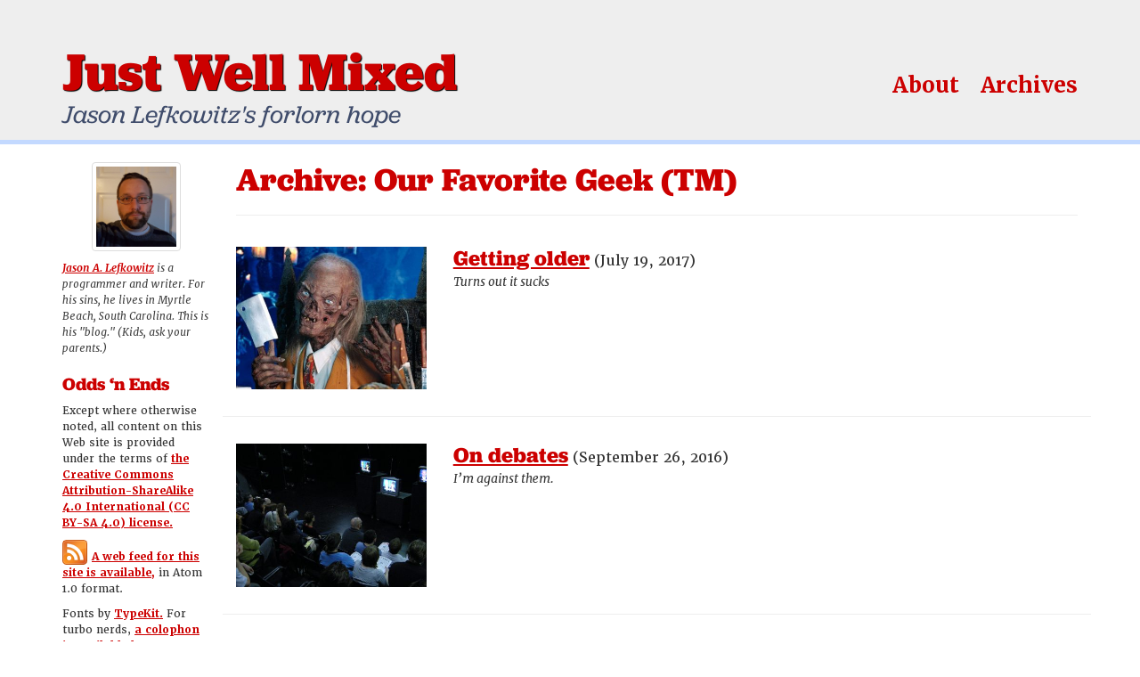

--- FILE ---
content_type: text/html; charset=UTF-8
request_url: https://jasonlefkowitz.net/category/our-favorite-geek-tm/
body_size: 8768
content:
<!DOCTYPE html>

    <html lang="en-us">

    <head>

        <meta charset="utf-8">
        <meta http-equiv="X-UA-Compatible" content="IE=edge">
        <meta name="viewport" content="width=device-width, initial-scale=1">

        <link rel="apple-touch-icon" sizes="180x180" href="https://jasonlefkowitz.net/wp-content/themes/jwm2015/images/apple-touch-icon.png?v=2">
        <link rel="icon" type="image/png" href="https://jasonlefkowitz.net/wp-content/themes/jwm2015/images/favicon-32x32.png?v=2" sizes="32x32">
        <link rel="icon" type="image/png" href="https://jasonlefkowitz.net/wp-content/themes/jwm2015/images/favicon-194x194.png?v=2" sizes="194x194">
        <link rel="icon" type="image/png" href="https://jasonlefkowitz.net/wp-content/themes/jwm2015/images/android-chrome-192x192.png?v=2" sizes="192x192">
        <link rel="icon" type="image/png" href="https://jasonlefkowitz.net/wp-content/themes/jwm2015/images/favicon-16x16.png?v=2" sizes="16x16">
        <link rel="manifest" href="https://jasonlefkowitz.net/wp-content/themes/jwm2015/images/manifest.json?v=2">
        <link rel="mask-icon" href="https://jasonlefkowitz.net/wp-content/themes/jwm2015/images/safari-pinned-tab.svg?v=2" color="#5bbad5">
        <link rel="shortcut icon" href="https://jasonlefkowitz.net/wp-content/themes/jwm2015/images/favicon.ico?v=2">
        <meta name="msapplication-config" content="https://jasonlefkowitz.net/wp-content/themes/jwm2015/images/browserconfig.xml?v=2">
        <meta name="theme-color" content="#ffffff">

        <meta name='robots' content='index, follow, max-image-preview:large, max-snippet:-1, max-video-preview:-1' />

	<!-- This site is optimized with the Yoast SEO plugin v26.8 - https://yoast.com/product/yoast-seo-wordpress/ -->
	<title>Our Favorite Geek (TM) Archives - Just Well Mixed</title>
	<link rel="canonical" href="https://jasonlefkowitz.net/category/our-favorite-geek-tm/" />
	<link rel="next" href="https://jasonlefkowitz.net/category/our-favorite-geek-tm/page/2/" />
	<meta property="og:locale" content="en_US" />
	<meta property="og:type" content="article" />
	<meta property="og:title" content="Our Favorite Geek (TM) Archives - Just Well Mixed" />
	<meta property="og:url" content="https://jasonlefkowitz.net/category/our-favorite-geek-tm/" />
	<meta property="og:site_name" content="Just Well Mixed" />
	<meta property="og:image" content="https://jasonlefkowitz.net/wp-content/uploads/2021/06/me-2016.jpg" />
	<meta property="og:image:width" content="1152" />
	<meta property="og:image:height" content="1152" />
	<meta property="og:image:type" content="image/jpeg" />
	<meta name="twitter:card" content="summary_large_image" />
	<meta name="twitter:site" content="@jalefkowit" />
	<script type="application/ld+json" class="yoast-schema-graph">{"@context":"https://schema.org","@graph":[{"@type":"CollectionPage","@id":"https://jasonlefkowitz.net/category/our-favorite-geek-tm/","url":"https://jasonlefkowitz.net/category/our-favorite-geek-tm/","name":"Our Favorite Geek (TM) Archives - Just Well Mixed","isPartOf":{"@id":"https://jasonlefkowitz.net/#website"},"primaryImageOfPage":{"@id":"https://jasonlefkowitz.net/category/our-favorite-geek-tm/#primaryimage"},"image":{"@id":"https://jasonlefkowitz.net/category/our-favorite-geek-tm/#primaryimage"},"thumbnailUrl":"https://jasonlefkowitz.net/wp-content/uploads/2017/07/CryptKeeper-1200x675.jpg","breadcrumb":{"@id":"https://jasonlefkowitz.net/category/our-favorite-geek-tm/#breadcrumb"},"inLanguage":"en-US"},{"@type":"ImageObject","inLanguage":"en-US","@id":"https://jasonlefkowitz.net/category/our-favorite-geek-tm/#primaryimage","url":"https://jasonlefkowitz.net/wp-content/uploads/2017/07/CryptKeeper-1200x675.jpg","contentUrl":"https://jasonlefkowitz.net/wp-content/uploads/2017/07/CryptKeeper-1200x675.jpg","width":1200,"height":675,"caption":"The Cryptkeeper"},{"@type":"BreadcrumbList","@id":"https://jasonlefkowitz.net/category/our-favorite-geek-tm/#breadcrumb","itemListElement":[{"@type":"ListItem","position":1,"name":"Home","item":"https://jasonlefkowitz.net/"},{"@type":"ListItem","position":2,"name":"Our Favorite Geek (TM)"}]},{"@type":"WebSite","@id":"https://jasonlefkowitz.net/#website","url":"https://jasonlefkowitz.net/","name":"Just Well Mixed","description":"Jason Lefkowitz&#039;s forlorn hope","publisher":{"@id":"https://jasonlefkowitz.net/#/schema/person/04e5e5c6c4dcf6b03f1a44bee1c6be53"},"potentialAction":[{"@type":"SearchAction","target":{"@type":"EntryPoint","urlTemplate":"https://jasonlefkowitz.net/?s={search_term_string}"},"query-input":{"@type":"PropertyValueSpecification","valueRequired":true,"valueName":"search_term_string"}}],"inLanguage":"en-US"},{"@type":["Person","Organization"],"@id":"https://jasonlefkowitz.net/#/schema/person/04e5e5c6c4dcf6b03f1a44bee1c6be53","name":"Jason Lefkowitz","image":{"@type":"ImageObject","inLanguage":"en-US","@id":"https://jasonlefkowitz.net/#/schema/person/image/","url":"https://jasonlefkowitz.net/wp-content/uploads/2021/06/me-2016.jpg","contentUrl":"https://jasonlefkowitz.net/wp-content/uploads/2021/06/me-2016.jpg","width":1152,"height":1152,"caption":"Jason Lefkowitz"},"logo":{"@id":"https://jasonlefkowitz.net/#/schema/person/image/"}}]}</script>
	<!-- / Yoast SEO plugin. -->


<link rel='dns-prefetch' href='//use.typekit.net' />
<link rel="alternate" type="application/rss+xml" title="Just Well Mixed &raquo; Our Favorite Geek (TM) Category Feed" href="https://jasonlefkowitz.net/category/our-favorite-geek-tm/feed/" />
<style id='wp-img-auto-sizes-contain-inline-css' type='text/css'>
img:is([sizes=auto i],[sizes^="auto," i]){contain-intrinsic-size:3000px 1500px}
/*# sourceURL=wp-img-auto-sizes-contain-inline-css */
</style>
<style id='wp-emoji-styles-inline-css' type='text/css'>

	img.wp-smiley, img.emoji {
		display: inline !important;
		border: none !important;
		box-shadow: none !important;
		height: 1em !important;
		width: 1em !important;
		margin: 0 0.07em !important;
		vertical-align: -0.1em !important;
		background: none !important;
		padding: 0 !important;
	}
/*# sourceURL=wp-emoji-styles-inline-css */
</style>
<link rel='stylesheet' id='wp-block-library-css' href='https://jasonlefkowitz.net/wp-includes/css/dist/block-library/style.min.css?ver=6.9' type='text/css' media='all' />
<style id='global-styles-inline-css' type='text/css'>
:root{--wp--preset--aspect-ratio--square: 1;--wp--preset--aspect-ratio--4-3: 4/3;--wp--preset--aspect-ratio--3-4: 3/4;--wp--preset--aspect-ratio--3-2: 3/2;--wp--preset--aspect-ratio--2-3: 2/3;--wp--preset--aspect-ratio--16-9: 16/9;--wp--preset--aspect-ratio--9-16: 9/16;--wp--preset--color--black: #000000;--wp--preset--color--cyan-bluish-gray: #abb8c3;--wp--preset--color--white: #ffffff;--wp--preset--color--pale-pink: #f78da7;--wp--preset--color--vivid-red: #cf2e2e;--wp--preset--color--luminous-vivid-orange: #ff6900;--wp--preset--color--luminous-vivid-amber: #fcb900;--wp--preset--color--light-green-cyan: #7bdcb5;--wp--preset--color--vivid-green-cyan: #00d084;--wp--preset--color--pale-cyan-blue: #8ed1fc;--wp--preset--color--vivid-cyan-blue: #0693e3;--wp--preset--color--vivid-purple: #9b51e0;--wp--preset--gradient--vivid-cyan-blue-to-vivid-purple: linear-gradient(135deg,rgb(6,147,227) 0%,rgb(155,81,224) 100%);--wp--preset--gradient--light-green-cyan-to-vivid-green-cyan: linear-gradient(135deg,rgb(122,220,180) 0%,rgb(0,208,130) 100%);--wp--preset--gradient--luminous-vivid-amber-to-luminous-vivid-orange: linear-gradient(135deg,rgb(252,185,0) 0%,rgb(255,105,0) 100%);--wp--preset--gradient--luminous-vivid-orange-to-vivid-red: linear-gradient(135deg,rgb(255,105,0) 0%,rgb(207,46,46) 100%);--wp--preset--gradient--very-light-gray-to-cyan-bluish-gray: linear-gradient(135deg,rgb(238,238,238) 0%,rgb(169,184,195) 100%);--wp--preset--gradient--cool-to-warm-spectrum: linear-gradient(135deg,rgb(74,234,220) 0%,rgb(151,120,209) 20%,rgb(207,42,186) 40%,rgb(238,44,130) 60%,rgb(251,105,98) 80%,rgb(254,248,76) 100%);--wp--preset--gradient--blush-light-purple: linear-gradient(135deg,rgb(255,206,236) 0%,rgb(152,150,240) 100%);--wp--preset--gradient--blush-bordeaux: linear-gradient(135deg,rgb(254,205,165) 0%,rgb(254,45,45) 50%,rgb(107,0,62) 100%);--wp--preset--gradient--luminous-dusk: linear-gradient(135deg,rgb(255,203,112) 0%,rgb(199,81,192) 50%,rgb(65,88,208) 100%);--wp--preset--gradient--pale-ocean: linear-gradient(135deg,rgb(255,245,203) 0%,rgb(182,227,212) 50%,rgb(51,167,181) 100%);--wp--preset--gradient--electric-grass: linear-gradient(135deg,rgb(202,248,128) 0%,rgb(113,206,126) 100%);--wp--preset--gradient--midnight: linear-gradient(135deg,rgb(2,3,129) 0%,rgb(40,116,252) 100%);--wp--preset--font-size--small: 13px;--wp--preset--font-size--medium: 20px;--wp--preset--font-size--large: 36px;--wp--preset--font-size--x-large: 42px;--wp--preset--spacing--20: 0.44rem;--wp--preset--spacing--30: 0.67rem;--wp--preset--spacing--40: 1rem;--wp--preset--spacing--50: 1.5rem;--wp--preset--spacing--60: 2.25rem;--wp--preset--spacing--70: 3.38rem;--wp--preset--spacing--80: 5.06rem;--wp--preset--shadow--natural: 6px 6px 9px rgba(0, 0, 0, 0.2);--wp--preset--shadow--deep: 12px 12px 50px rgba(0, 0, 0, 0.4);--wp--preset--shadow--sharp: 6px 6px 0px rgba(0, 0, 0, 0.2);--wp--preset--shadow--outlined: 6px 6px 0px -3px rgb(255, 255, 255), 6px 6px rgb(0, 0, 0);--wp--preset--shadow--crisp: 6px 6px 0px rgb(0, 0, 0);}:where(.is-layout-flex){gap: 0.5em;}:where(.is-layout-grid){gap: 0.5em;}body .is-layout-flex{display: flex;}.is-layout-flex{flex-wrap: wrap;align-items: center;}.is-layout-flex > :is(*, div){margin: 0;}body .is-layout-grid{display: grid;}.is-layout-grid > :is(*, div){margin: 0;}:where(.wp-block-columns.is-layout-flex){gap: 2em;}:where(.wp-block-columns.is-layout-grid){gap: 2em;}:where(.wp-block-post-template.is-layout-flex){gap: 1.25em;}:where(.wp-block-post-template.is-layout-grid){gap: 1.25em;}.has-black-color{color: var(--wp--preset--color--black) !important;}.has-cyan-bluish-gray-color{color: var(--wp--preset--color--cyan-bluish-gray) !important;}.has-white-color{color: var(--wp--preset--color--white) !important;}.has-pale-pink-color{color: var(--wp--preset--color--pale-pink) !important;}.has-vivid-red-color{color: var(--wp--preset--color--vivid-red) !important;}.has-luminous-vivid-orange-color{color: var(--wp--preset--color--luminous-vivid-orange) !important;}.has-luminous-vivid-amber-color{color: var(--wp--preset--color--luminous-vivid-amber) !important;}.has-light-green-cyan-color{color: var(--wp--preset--color--light-green-cyan) !important;}.has-vivid-green-cyan-color{color: var(--wp--preset--color--vivid-green-cyan) !important;}.has-pale-cyan-blue-color{color: var(--wp--preset--color--pale-cyan-blue) !important;}.has-vivid-cyan-blue-color{color: var(--wp--preset--color--vivid-cyan-blue) !important;}.has-vivid-purple-color{color: var(--wp--preset--color--vivid-purple) !important;}.has-black-background-color{background-color: var(--wp--preset--color--black) !important;}.has-cyan-bluish-gray-background-color{background-color: var(--wp--preset--color--cyan-bluish-gray) !important;}.has-white-background-color{background-color: var(--wp--preset--color--white) !important;}.has-pale-pink-background-color{background-color: var(--wp--preset--color--pale-pink) !important;}.has-vivid-red-background-color{background-color: var(--wp--preset--color--vivid-red) !important;}.has-luminous-vivid-orange-background-color{background-color: var(--wp--preset--color--luminous-vivid-orange) !important;}.has-luminous-vivid-amber-background-color{background-color: var(--wp--preset--color--luminous-vivid-amber) !important;}.has-light-green-cyan-background-color{background-color: var(--wp--preset--color--light-green-cyan) !important;}.has-vivid-green-cyan-background-color{background-color: var(--wp--preset--color--vivid-green-cyan) !important;}.has-pale-cyan-blue-background-color{background-color: var(--wp--preset--color--pale-cyan-blue) !important;}.has-vivid-cyan-blue-background-color{background-color: var(--wp--preset--color--vivid-cyan-blue) !important;}.has-vivid-purple-background-color{background-color: var(--wp--preset--color--vivid-purple) !important;}.has-black-border-color{border-color: var(--wp--preset--color--black) !important;}.has-cyan-bluish-gray-border-color{border-color: var(--wp--preset--color--cyan-bluish-gray) !important;}.has-white-border-color{border-color: var(--wp--preset--color--white) !important;}.has-pale-pink-border-color{border-color: var(--wp--preset--color--pale-pink) !important;}.has-vivid-red-border-color{border-color: var(--wp--preset--color--vivid-red) !important;}.has-luminous-vivid-orange-border-color{border-color: var(--wp--preset--color--luminous-vivid-orange) !important;}.has-luminous-vivid-amber-border-color{border-color: var(--wp--preset--color--luminous-vivid-amber) !important;}.has-light-green-cyan-border-color{border-color: var(--wp--preset--color--light-green-cyan) !important;}.has-vivid-green-cyan-border-color{border-color: var(--wp--preset--color--vivid-green-cyan) !important;}.has-pale-cyan-blue-border-color{border-color: var(--wp--preset--color--pale-cyan-blue) !important;}.has-vivid-cyan-blue-border-color{border-color: var(--wp--preset--color--vivid-cyan-blue) !important;}.has-vivid-purple-border-color{border-color: var(--wp--preset--color--vivid-purple) !important;}.has-vivid-cyan-blue-to-vivid-purple-gradient-background{background: var(--wp--preset--gradient--vivid-cyan-blue-to-vivid-purple) !important;}.has-light-green-cyan-to-vivid-green-cyan-gradient-background{background: var(--wp--preset--gradient--light-green-cyan-to-vivid-green-cyan) !important;}.has-luminous-vivid-amber-to-luminous-vivid-orange-gradient-background{background: var(--wp--preset--gradient--luminous-vivid-amber-to-luminous-vivid-orange) !important;}.has-luminous-vivid-orange-to-vivid-red-gradient-background{background: var(--wp--preset--gradient--luminous-vivid-orange-to-vivid-red) !important;}.has-very-light-gray-to-cyan-bluish-gray-gradient-background{background: var(--wp--preset--gradient--very-light-gray-to-cyan-bluish-gray) !important;}.has-cool-to-warm-spectrum-gradient-background{background: var(--wp--preset--gradient--cool-to-warm-spectrum) !important;}.has-blush-light-purple-gradient-background{background: var(--wp--preset--gradient--blush-light-purple) !important;}.has-blush-bordeaux-gradient-background{background: var(--wp--preset--gradient--blush-bordeaux) !important;}.has-luminous-dusk-gradient-background{background: var(--wp--preset--gradient--luminous-dusk) !important;}.has-pale-ocean-gradient-background{background: var(--wp--preset--gradient--pale-ocean) !important;}.has-electric-grass-gradient-background{background: var(--wp--preset--gradient--electric-grass) !important;}.has-midnight-gradient-background{background: var(--wp--preset--gradient--midnight) !important;}.has-small-font-size{font-size: var(--wp--preset--font-size--small) !important;}.has-medium-font-size{font-size: var(--wp--preset--font-size--medium) !important;}.has-large-font-size{font-size: var(--wp--preset--font-size--large) !important;}.has-x-large-font-size{font-size: var(--wp--preset--font-size--x-large) !important;}
/*# sourceURL=global-styles-inline-css */
</style>

<style id='classic-theme-styles-inline-css' type='text/css'>
/*! This file is auto-generated */
.wp-block-button__link{color:#fff;background-color:#32373c;border-radius:9999px;box-shadow:none;text-decoration:none;padding:calc(.667em + 2px) calc(1.333em + 2px);font-size:1.125em}.wp-block-file__button{background:#32373c;color:#fff;text-decoration:none}
/*# sourceURL=/wp-includes/css/classic-themes.min.css */
</style>
<link rel='stylesheet' id='bootstrap-css' href='https://jasonlefkowitz.net/wp-content/themes/jwm2015/vendor/twbs/bootstrap/dist/css/bootstrap.min.css?ver=6.9' type='text/css' media='all' />
<link rel='stylesheet' id='bootstrap-map-css' href='https://jasonlefkowitz.net/wp-content/themes/jwm2015/vendor/twbs/bootstrap/dist/css/bootstrap.css.map?ver=6.9' type='text/css' media='all' />
<link rel='stylesheet' id='jwm2-css' href='https://jasonlefkowitz.net/wp-content/themes/jwm2015/style.css?ver=6.9' type='text/css' media='all' />
<script type="text/javascript" src="https://jasonlefkowitz.net/wp-includes/js/jquery/jquery.min.js?ver=3.7.1" id="jquery-core-js"></script>
<script type="text/javascript" src="https://jasonlefkowitz.net/wp-includes/js/jquery/jquery-migrate.min.js?ver=3.4.1" id="jquery-migrate-js"></script>
<script type="text/javascript" src="https://jasonlefkowitz.net/wp-content/themes/jwm2015/vendor/twbs/bootstrap/dist/js/bootstrap.min.js?ver=6.9" id="bootstrap-js"></script>
<script type="text/javascript" src="https://jasonlefkowitz.net/wp-content/themes/jwm2015/vendor/kraksoft/fitvids/jquery.fitvids.js?ver=6.9" id="fitvids-js"></script>
<script type="text/javascript" src="//use.typekit.net/snm1icf.js?ver=6.9" id="typekit-js"></script>
<script type="text/javascript" src="https://jasonlefkowitz.net/wp-content/themes/jwm2015/js/scripts.js?ver=6.9" id="jwm2-js"></script>
<link rel="https://api.w.org/" href="https://jasonlefkowitz.net/wp-json/" /><link rel="alternate" title="JSON" type="application/json" href="https://jasonlefkowitz.net/wp-json/wp/v2/categories/3" /><link rel="EditURI" type="application/rsd+xml" title="RSD" href="https://jasonlefkowitz.net/xmlrpc.php?rsd" />
<meta name="generator" content="WordPress 6.9" />
		<style type="text/css" id="wp-custom-css">
			nav.jwm-feature-nav {
	max-width: 100%;
}		</style>
		
    </head>

    <body class="archive category category-our-favorite-geek-tm category-3 wp-theme-jwm2015">

        <header data-spy="affix" data-offset-top="60">

            <div class="container">

                <div class="row">

                    <div class="col-md-6 col-sm-12 col-xs-12">

                        <h1>
                            <a href="https://jasonlefkowitz.net">Just Well Mixed</a>
                        </h1>

                        <p>Jason Lefkowitz&#039;s forlorn hope</p>

                    </div>

                    <div class="col-md-6 col-sm-12 col-xs-12">

	                    <nav class="top-nav-container">

                        <ul id="menu-menu-1" class="top-nav"><li id="menu-item-3514" class="menu-item menu-item-type-post_type menu-item-object-page menu-item-home menu-item-3514"><a href="https://jasonlefkowitz.net/">About</a></li>
<li id="menu-item-3515" class="menu-item menu-item-type-post_type menu-item-object-page menu-item-3515"><a href="https://jasonlefkowitz.net/archives/">Archives</a></li>
</ul>
	                    </nav>

                    </div>

                </div>

            </div>

        </header>

<div class="main-content container">

	<div class="row">

		<div class="col-md-2 hidden-sm hidden-xs sidebar sidebar-subpage">

	<div class="widget">
		<div class="post-bio">

			<a href="https://jasonlefkowitz.net/">
				<img class="jason-post-thumb img-thumbnail" src="https://jasonlefkowitz.net/wp-content/themes/jwm2015/images/jason-lefkowitz-500px.jpg" alt="Jason Lefkowitz" width="100" height="100">
			</a>

			<p><b><a href="/about/">Jason A. Lefkowitz</a></b> is a programmer and writer. For his sins, he lives in Myrtle Beach, South Carolina. This is his "blog." (Kids, ask your parents.)</p>


		</div>
</div><div class="widget_text widget"><h3 class="widget-title">Odds &#8216;n Ends</h3><div class="textwidget custom-html-widget"><p>Except where otherwise noted, all content on this Web site is provided under the terms of <a href="http://creativecommons.org/licenses/by-sa/4.0/">the Creative Commons Attribution-ShareAlike 4.0 International (CC BY-SA 4.0) license.</a></p>

<p><a href="/feed/atom"><img alt="Web feed" src="/wp-content/uploads/2015/10/feed-icon-28x28.png" style="vertical-align: bottom; margin-right: 5px;">A web feed for this site is available,</a> in Atom 1.0 format.</p>

<p>Fonts by <a href="http://typekit.com">TypeKit.</a> For turbo nerds, <a href="http://typekit.com/colophons/snm1icf">a colophon is available here.</a></p></div></div>
</div>
		<div class="col-md-10">

			<h1 class="post-title">Archive: Our Favorite Geek (TM)</h1>
			<hr>

			
				
					<div class="row previously-item">

	<div class="col-md-3 col-sm-6 col-xs-6">
		<a href="https://jasonlefkowitz.net/2017/07/getting-older/">
			<img width="400" height="300" src="https://jasonlefkowitz.net/wp-content/uploads/2017/07/CryptKeeper-1200x675-400x300.jpg" class="img-responsive wp-post-image" alt="The Cryptkeeper" decoding="async" fetchpriority="high" />		</a>
	</div>

	<div class="col-md-9 col-sm-6 col-xs-6">
		<p class="previously-title"><a href="https://jasonlefkowitz.net/2017/07/getting-older/">Getting older</a> (July 19, 2017)</p>
		<div class="previously-excerpt">
			<p>Turns out it sucks</p>
		</div>
	</div>

</div>
				
					<div class="row previously-item">

	<div class="col-md-3 col-sm-6 col-xs-6">
		<a href="https://jasonlefkowitz.net/2016/09/on-debates/">
			<img width="400" height="300" src="https://jasonlefkowitz.net/wp-content/uploads/2016/09/Vice-presidential_debate-watching_party_at_On_the_Boards_02-e1474903408109-400x300.jpg" class="img-responsive wp-post-image" alt="Party to watch the 2008 vice-presidential candidates&#039; debate at On the Boards, Seattle, Washington." decoding="async" />		</a>
	</div>

	<div class="col-md-9 col-sm-6 col-xs-6">
		<p class="previously-title"><a href="https://jasonlefkowitz.net/2016/09/on-debates/">On debates</a> (September 26, 2016)</p>
		<div class="previously-excerpt">
			<p>I&#8217;m against them.</p>
		</div>
	</div>

</div>
				
					<div class="row previously-item">

	<div class="col-md-3 col-sm-6 col-xs-6">
		<a href="https://jasonlefkowitz.net/2016/09/the-glass-wall/">
			<img width="400" height="300" src="https://jasonlefkowitz.net/wp-content/uploads/2016/09/glass-wall-400x300.jpeg" class="img-responsive wp-post-image" alt="A glass wall" decoding="async" />		</a>
	</div>

	<div class="col-md-9 col-sm-6 col-xs-6">
		<p class="previously-title"><a href="https://jasonlefkowitz.net/2016/09/the-glass-wall/">The glass wall</a> (September 19, 2016)</p>
		<div class="previously-excerpt">
			<p>There are people who make connections effortlessly; who attract others without even trying, like flies to honey. But I&#8217;m not one of them</p>
		</div>
	</div>

</div>
				
					<div class="row previously-item">

	<div class="col-md-3 col-sm-6 col-xs-6">
		<a href="https://jasonlefkowitz.net/2016/09/why-do-i-do-this/">
			<img width="400" height="300" src="https://jasonlefkowitz.net/wp-content/uploads/2016/09/message-in-a-bottle-400x300.jpg" class="img-responsive wp-post-image" alt="Message in a bottle" decoding="async" loading="lazy" />		</a>
	</div>

	<div class="col-md-9 col-sm-6 col-xs-6">
		<p class="previously-title"><a href="https://jasonlefkowitz.net/2016/09/why-do-i-do-this/">Why do I do this?</a> (September 9, 2016)</p>
		<div class="previously-excerpt">
			<p>In the hope that if I write something meaningful, it will find its way to whomever needs it. Like a message in a bottle</p>
		</div>
	</div>

</div>
				
					<div class="row previously-item">

	<div class="col-md-3 col-sm-6 col-xs-6">
		<a href="https://jasonlefkowitz.net/2016/09/autumn/">
			<img width="400" height="300" src="https://jasonlefkowitz.net/wp-content/uploads/2016/09/Hapgood_Pond_-_Flickr_-_USDAgov-400x300.jpg" class="img-responsive wp-post-image" alt="Hapgood Pond" decoding="async" loading="lazy" />		</a>
	</div>

	<div class="col-md-9 col-sm-6 col-xs-6">
		<p class="previously-title"><a href="https://jasonlefkowitz.net/2016/09/autumn/">Autumn</a> (September 1, 2016)</p>
		<div class="previously-excerpt">
			<p>A time to prepare for a long march</p>
		</div>
	</div>

</div>
				
					<div class="row previously-item">

	<div class="col-md-3 col-sm-6 col-xs-6">
		<a href="https://jasonlefkowitz.net/2015/10/what-it-is-like-to-live-with-clinical-depression/">
			<img width="400" height="300" src="https://jasonlefkowitz.net/wp-content/uploads/2015/10/Storm_clouds-400x300.jpg" class="img-responsive wp-post-image" alt="Storm clouds" decoding="async" loading="lazy" />		</a>
	</div>

	<div class="col-md-9 col-sm-6 col-xs-6">
		<p class="previously-title"><a href="https://jasonlefkowitz.net/2015/10/what-it-is-like-to-live-with-clinical-depression/">What it is like to live with clinical depression</a> (October 21, 2015)</p>
		<div class="previously-excerpt">
			<p>Depression is a battle you know you can&#8217;t win, an enemy you know you can&#8217;t defeat. It&#8217;s a war that never ends. But you can arm yourself and train so you&#8217;re ready whenever it strikes</p>
		</div>
	</div>

</div>
				
					<div class="row previously-item">

	<div class="col-md-3 col-sm-6 col-xs-6">
		<a href="https://jasonlefkowitz.net/2013/05/the-act-of-generosity-that-changed-the-world/">
			<img src="https://jasonlefkowitz.net/wp-content/themes/jwm2015/images/jason-lefkowitz-400px.jpg" alt="Just Well Mixed" class="img-responsive">		</a>
	</div>

	<div class="col-md-9 col-sm-6 col-xs-6">
		<p class="previously-title"><a href="https://jasonlefkowitz.net/2013/05/the-act-of-generosity-that-changed-the-world/">The act of generosity that changed the world</a> (May 2, 2013)</p>
		<div class="previously-excerpt">
			<p>The generosity of Tim Berners-Lee, Robert Cailliau, and CERN changed the direction of history &#8212; and of my life </p>
		</div>
	</div>

</div>
				
					<div class="row previously-item">

	<div class="col-md-3 col-sm-6 col-xs-6">
		<a href="https://jasonlefkowitz.net/2011/05/mothers-day/">
			<img src="https://jasonlefkowitz.net/wp-content/themes/jwm2015/images/jason-lefkowitz-400px.jpg" alt="Just Well Mixed" class="img-responsive">		</a>
	</div>

	<div class="col-md-9 col-sm-6 col-xs-6">
		<p class="previously-title"><a href="https://jasonlefkowitz.net/2011/05/mothers-day/">Mother&#8217;s Day</a> (May 8, 2011)</p>
		<div class="previously-excerpt">
			<p>I miss you, Mom</p>
		</div>
	</div>

</div>
				
					<div class="row previously-item">

	<div class="col-md-3 col-sm-6 col-xs-6">
		<a href="https://jasonlefkowitz.net/2011/02/when-the-revolution-comes/">
			<img width="400" height="300" src="https://jasonlefkowitz.net/wp-content/uploads/2011/02/revolution-in-egypt-400x300.jpg" class="img-responsive wp-post-image" alt="Revolution In Egypt" decoding="async" loading="lazy" />		</a>
	</div>

	<div class="col-md-9 col-sm-6 col-xs-6">
		<p class="previously-title"><a href="https://jasonlefkowitz.net/2011/02/when-the-revolution-comes/">When The Revolution Comes</a> (February 4, 2011)</p>
		<div class="previously-excerpt">
			<p>&#8230; you&#8217;re never ready.  But that doesn&#8217;t stop it from coming</p>
		</div>
	</div>

</div>
				
					<div class="row previously-item">

	<div class="col-md-3 col-sm-6 col-xs-6">
		<a href="https://jasonlefkowitz.net/2010/04/introducing_rogue_repairman_prod/">
			<img src="https://jasonlefkowitz.net/wp-content/themes/jwm2015/images/jason-lefkowitz-400px.jpg" alt="Just Well Mixed" class="img-responsive">		</a>
	</div>

	<div class="col-md-9 col-sm-6 col-xs-6">
		<p class="previously-title"><a href="https://jasonlefkowitz.net/2010/04/introducing_rogue_repairman_prod/">Introducing Rogue Repairman Productions</a> (April 2, 2010)</p>
		<div class="previously-excerpt">
			<p>My new business!</p>
		</div>
	</div>

</div>
				
					<div class="row previously-item">

	<div class="col-md-3 col-sm-6 col-xs-6">
		<a href="https://jasonlefkowitz.net/2010/02/move_out/">
			<img src="https://jasonlefkowitz.net/wp-content/themes/jwm2015/images/jason-lefkowitz-400px.jpg" alt="Just Well Mixed" class="img-responsive">		</a>
	</div>

	<div class="col-md-9 col-sm-6 col-xs-6">
		<p class="previously-title"><a href="https://jasonlefkowitz.net/2010/02/move_out/">Move Out!</a> (February 1, 2010)</p>
		<div class="previously-excerpt">
			<p>One thing ends, the next begins</p>
		</div>
	</div>

</div>
				
					<div class="row previously-item">

	<div class="col-md-3 col-sm-6 col-xs-6">
		<a href="https://jasonlefkowitz.net/2008/11/one_way_to_tell/">
			<img src="https://jasonlefkowitz.net/wp-content/themes/jwm2015/images/jason-lefkowitz-400px.jpg" alt="Just Well Mixed" class="img-responsive">		</a>
	</div>

	<div class="col-md-9 col-sm-6 col-xs-6">
		<p class="previously-title"><a href="https://jasonlefkowitz.net/2008/11/one_way_to_tell/">One Way To Tell If You Are Cheap</a> (November 10, 2008)</p>
		<div class="previously-excerpt">
			<p>Not that I needed one, but here it is</p>
		</div>
	</div>

</div>
				
					<div class="row previously-item">

	<div class="col-md-3 col-sm-6 col-xs-6">
		<a href="https://jasonlefkowitz.net/2008/07/marking_time_de/">
			<img src="https://jasonlefkowitz.net/wp-content/themes/jwm2015/images/jason-lefkowitz-400px.jpg" alt="Just Well Mixed" class="img-responsive">		</a>
	</div>

	<div class="col-md-9 col-sm-6 col-xs-6">
		<p class="previously-title"><a href="https://jasonlefkowitz.net/2008/07/marking_time_de/">Marking Time Dept.</a> (July 19, 2008)</p>
		<div class="previously-excerpt">
			<p>Another year, another blog post</p>
		</div>
	</div>

</div>
				
					<div class="row previously-item">

	<div class="col-md-3 col-sm-6 col-xs-6">
		<a href="https://jasonlefkowitz.net/2008/03/the_things_you/">
			<img src="https://jasonlefkowitz.net/wp-content/themes/jwm2015/images/jason-lefkowitz-400px.jpg" alt="Just Well Mixed" class="img-responsive">		</a>
	</div>

	<div class="col-md-9 col-sm-6 col-xs-6">
		<p class="previously-title"><a href="https://jasonlefkowitz.net/2008/03/the_things_you/">The Things You Find While Cleaning Out Your Closet</a> (March 27, 2008)</p>
		<div class="previously-excerpt">
			<p>&#8230; can really surprise you</p>
		</div>
	</div>

</div>
				
					<div class="row previously-item">

	<div class="col-md-3 col-sm-6 col-xs-6">
		<a href="https://jasonlefkowitz.net/2007/12/well_that_reall/">
			<img src="https://jasonlefkowitz.net/wp-content/themes/jwm2015/images/jason-lefkowitz-400px.jpg" alt="Just Well Mixed" class="img-responsive">		</a>
	</div>

	<div class="col-md-9 col-sm-6 col-xs-6">
		<p class="previously-title"><a href="https://jasonlefkowitz.net/2007/12/well_that_reall/">Well, That Really Could Have Gone Better</a> (December 21, 2007)</p>
		<div class="previously-excerpt">
			<p>True Tales Of Upgrade Hell</p>
		</div>
	</div>

</div>
				
					<div class="row previously-item">

	<div class="col-md-3 col-sm-6 col-xs-6">
		<a href="https://jasonlefkowitz.net/2007/11/groundhog_day/">
			<img src="https://jasonlefkowitz.net/wp-content/themes/jwm2015/images/jason-lefkowitz-400px.jpg" alt="Just Well Mixed" class="img-responsive">		</a>
	</div>

	<div class="col-md-9 col-sm-6 col-xs-6">
		<p class="previously-title"><a href="https://jasonlefkowitz.net/2007/11/groundhog_day/">Groundhog Day</a> (November 15, 2007)</p>
		<div class="previously-excerpt">
			<p>&#8230; was today, apparently</p>
		</div>
	</div>

</div>
				
					<div class="row previously-item">

	<div class="col-md-3 col-sm-6 col-xs-6">
		<a href="https://jasonlefkowitz.net/2007/07/marking_time_1/">
			<img src="https://jasonlefkowitz.net/wp-content/themes/jwm2015/images/jason-lefkowitz-400px.jpg" alt="Just Well Mixed" class="img-responsive">		</a>
	</div>

	<div class="col-md-9 col-sm-6 col-xs-6">
		<p class="previously-title"><a href="https://jasonlefkowitz.net/2007/07/marking_time_1/">Marking Time</a> (July 19, 2007)</p>
		<div class="previously-excerpt">
			<p>With video!</p>
		</div>
	</div>

</div>
				
					<div class="row previously-item">

	<div class="col-md-3 col-sm-6 col-xs-6">
		<a href="https://jasonlefkowitz.net/2007/07/howto_get_out_o/">
			<img src="https://jasonlefkowitz.net/wp-content/themes/jwm2015/images/jason-lefkowitz-400px.jpg" alt="Just Well Mixed" class="img-responsive">		</a>
	</div>

	<div class="col-md-9 col-sm-6 col-xs-6">
		<p class="previously-title"><a href="https://jasonlefkowitz.net/2007/07/howto_get_out_o/">HOWTO: Get Out of Debt</a> (July 3, 2007)</p>
		<div class="previously-excerpt">
			<p>A few simple principles</p>
		</div>
	</div>

</div>
				
					<div class="row previously-item">

	<div class="col-md-3 col-sm-6 col-xs-6">
		<a href="https://jasonlefkowitz.net/2007/06/separated_at_bi/">
			<img src="https://jasonlefkowitz.net/wp-content/themes/jwm2015/images/jason-lefkowitz-400px.jpg" alt="Just Well Mixed" class="img-responsive">		</a>
	</div>

	<div class="col-md-9 col-sm-6 col-xs-6">
		<p class="previously-title"><a href="https://jasonlefkowitz.net/2007/06/separated_at_bi/">Separated at Birth?</a> (June 5, 2007)</p>
		<div class="previously-excerpt">
			<p>I wonder</p>
		</div>
	</div>

</div>
				
					<div class="row previously-item">

	<div class="col-md-3 col-sm-6 col-xs-6">
		<a href="https://jasonlefkowitz.net/2007/05/mothers_day/">
			<img src="https://jasonlefkowitz.net/wp-content/themes/jwm2015/images/jason-lefkowitz-400px.jpg" alt="Just Well Mixed" class="img-responsive">		</a>
	</div>

	<div class="col-md-9 col-sm-6 col-xs-6">
		<p class="previously-title"><a href="https://jasonlefkowitz.net/2007/05/mothers_day/">Mother&#8217;s Day</a> (May 13, 2007)</p>
		<div class="previously-excerpt">
			<p>&#8230; comes and goes</p>
		</div>
	</div>

</div>
				
					<div class="row previously-item">

	<div class="col-md-3 col-sm-6 col-xs-6">
		<a href="https://jasonlefkowitz.net/2007/05/well_that_took/">
			<img src="https://jasonlefkowitz.net/wp-content/themes/jwm2015/images/jason-lefkowitz-400px.jpg" alt="Just Well Mixed" class="img-responsive">		</a>
	</div>

	<div class="col-md-9 col-sm-6 col-xs-6">
		<p class="previously-title"><a href="https://jasonlefkowitz.net/2007/05/well_that_took/">Well, That Took Long Enough</a> (May 2, 2007)</p>
		<div class="previously-excerpt">
			<p>Seriously!</p>
		</div>
	</div>

</div>
				
					<div class="row previously-item">

	<div class="col-md-3 col-sm-6 col-xs-6">
		<a href="https://jasonlefkowitz.net/2007/04/have_you_checke/">
			<img src="https://jasonlefkowitz.net/wp-content/themes/jwm2015/images/jason-lefkowitz-400px.jpg" alt="Just Well Mixed" class="img-responsive">		</a>
	</div>

	<div class="col-md-9 col-sm-6 col-xs-6">
		<p class="previously-title"><a href="https://jasonlefkowitz.net/2007/04/have_you_checke/">Have You Checked Out the JWM Linkblog?</a> (April 5, 2007)</p>
		<div class="previously-excerpt">
			<p>It occurs to me that it&#8217;s been a while since I reminded readers about the Just Well Mixed linkblog. The linkblog is a kind of daily supplement to JWM. Every morning, I scan through the headlines from more than 300 sites and online news outlets. (Thanks to the magic of RSS, this only takes me [&hellip;]</p>
		</div>
	</div>

</div>
				
					<div class="row previously-item">

	<div class="col-md-3 col-sm-6 col-xs-6">
		<a href="https://jasonlefkowitz.net/2007/02/things_i_learne/">
			<img src="https://jasonlefkowitz.net/wp-content/themes/jwm2015/images/jason-lefkowitz-400px.jpg" alt="Just Well Mixed" class="img-responsive">		</a>
	</div>

	<div class="col-md-9 col-sm-6 col-xs-6">
		<p class="previously-title"><a href="https://jasonlefkowitz.net/2007/02/things_i_learne/">Things I Learned the Hard Way, Volume XXXVI</a> (February 22, 2007)</p>
		<div class="previously-excerpt">
			<p>I learn, so you don&#8217;t have to</p>
		</div>
	</div>

</div>
				
					<div class="row previously-item">

	<div class="col-md-3 col-sm-6 col-xs-6">
		<a href="https://jasonlefkowitz.net/2007/01/jwm_turns_five/">
			<img src="https://jasonlefkowitz.net/wp-content/themes/jwm2015/images/jason-lefkowitz-400px.jpg" alt="Just Well Mixed" class="img-responsive">		</a>
	</div>

	<div class="col-md-9 col-sm-6 col-xs-6">
		<p class="previously-title"><a href="https://jasonlefkowitz.net/2007/01/jwm_turns_five/">JWM Turns Five</a> (January 30, 2007)</p>
		<div class="previously-excerpt">
			<p>Happy birthdaaaaay to me!  Or to my blog, anyway</p>
		</div>
	</div>

</div>
				
					<div class="row previously-item">

	<div class="col-md-3 col-sm-6 col-xs-6">
		<a href="https://jasonlefkowitz.net/2007/01/the_definition/">
			<img src="https://jasonlefkowitz.net/wp-content/themes/jwm2015/images/jason-lefkowitz-400px.jpg" alt="Just Well Mixed" class="img-responsive">		</a>
	</div>

	<div class="col-md-9 col-sm-6 col-xs-6">
		<p class="previously-title"><a href="https://jasonlefkowitz.net/2007/01/the_definition/">The Definition of &#8220;Bad Timing&#8221;</a> (January 15, 2007)</p>
		<div class="previously-excerpt">
			<p>Now I know!</p>
		</div>
	</div>

</div>
				
					<div class="row archive-pagination">

	<div class="col-md-6">
		<a href="https://jasonlefkowitz.net/category/our-favorite-geek-tm/page/2/" >↤ Older posts</a>	</div>

	<div class="col-md-6">
			</div>

</div>

			
		</div>

	</div>

</div>


	<footer>

		<div class="container">

			<div class="row">

				<div class="col-md-12">

					<div class="widget"><h3 class="widget-title">Obligatory disclaimer</h3>			<div class="textwidget"><p>If you think anything I write here represents the opinions of anybody but myself, you need more help than I can give you. The opinions are all mine, folks. Nobody else's.</p>
<p>If that's too hard to understand... well, I'm sorry. There's only so much I can do. I'm not a therapist, and I'm not a miracle worker. I wish I could help you work through your delusional belief that I'm speaking for anyone else but myself. Honestly, I do. But in the end, that's a monkey you'll have to get off your back on your own. Sorry.</p>
</div>
		</div>
				</div>

			</div>

		</div>

	</footer>


    <script type="speculationrules">
{"prefetch":[{"source":"document","where":{"and":[{"href_matches":"/*"},{"not":{"href_matches":["/wp-*.php","/wp-admin/*","/wp-content/uploads/*","/wp-content/*","/wp-content/plugins/*","/wp-content/themes/jwm2015/*","/*\\?(.+)"]}},{"not":{"selector_matches":"a[rel~=\"nofollow\"]"}},{"not":{"selector_matches":".no-prefetch, .no-prefetch a"}}]},"eagerness":"conservative"}]}
</script>
<script id="wp-emoji-settings" type="application/json">
{"baseUrl":"https://s.w.org/images/core/emoji/17.0.2/72x72/","ext":".png","svgUrl":"https://s.w.org/images/core/emoji/17.0.2/svg/","svgExt":".svg","source":{"concatemoji":"https://jasonlefkowitz.net/wp-includes/js/wp-emoji-release.min.js?ver=6.9"}}
</script>
<script type="module">
/* <![CDATA[ */
/*! This file is auto-generated */
const a=JSON.parse(document.getElementById("wp-emoji-settings").textContent),o=(window._wpemojiSettings=a,"wpEmojiSettingsSupports"),s=["flag","emoji"];function i(e){try{var t={supportTests:e,timestamp:(new Date).valueOf()};sessionStorage.setItem(o,JSON.stringify(t))}catch(e){}}function c(e,t,n){e.clearRect(0,0,e.canvas.width,e.canvas.height),e.fillText(t,0,0);t=new Uint32Array(e.getImageData(0,0,e.canvas.width,e.canvas.height).data);e.clearRect(0,0,e.canvas.width,e.canvas.height),e.fillText(n,0,0);const a=new Uint32Array(e.getImageData(0,0,e.canvas.width,e.canvas.height).data);return t.every((e,t)=>e===a[t])}function p(e,t){e.clearRect(0,0,e.canvas.width,e.canvas.height),e.fillText(t,0,0);var n=e.getImageData(16,16,1,1);for(let e=0;e<n.data.length;e++)if(0!==n.data[e])return!1;return!0}function u(e,t,n,a){switch(t){case"flag":return n(e,"\ud83c\udff3\ufe0f\u200d\u26a7\ufe0f","\ud83c\udff3\ufe0f\u200b\u26a7\ufe0f")?!1:!n(e,"\ud83c\udde8\ud83c\uddf6","\ud83c\udde8\u200b\ud83c\uddf6")&&!n(e,"\ud83c\udff4\udb40\udc67\udb40\udc62\udb40\udc65\udb40\udc6e\udb40\udc67\udb40\udc7f","\ud83c\udff4\u200b\udb40\udc67\u200b\udb40\udc62\u200b\udb40\udc65\u200b\udb40\udc6e\u200b\udb40\udc67\u200b\udb40\udc7f");case"emoji":return!a(e,"\ud83e\u1fac8")}return!1}function f(e,t,n,a){let r;const o=(r="undefined"!=typeof WorkerGlobalScope&&self instanceof WorkerGlobalScope?new OffscreenCanvas(300,150):document.createElement("canvas")).getContext("2d",{willReadFrequently:!0}),s=(o.textBaseline="top",o.font="600 32px Arial",{});return e.forEach(e=>{s[e]=t(o,e,n,a)}),s}function r(e){var t=document.createElement("script");t.src=e,t.defer=!0,document.head.appendChild(t)}a.supports={everything:!0,everythingExceptFlag:!0},new Promise(t=>{let n=function(){try{var e=JSON.parse(sessionStorage.getItem(o));if("object"==typeof e&&"number"==typeof e.timestamp&&(new Date).valueOf()<e.timestamp+604800&&"object"==typeof e.supportTests)return e.supportTests}catch(e){}return null}();if(!n){if("undefined"!=typeof Worker&&"undefined"!=typeof OffscreenCanvas&&"undefined"!=typeof URL&&URL.createObjectURL&&"undefined"!=typeof Blob)try{var e="postMessage("+f.toString()+"("+[JSON.stringify(s),u.toString(),c.toString(),p.toString()].join(",")+"));",a=new Blob([e],{type:"text/javascript"});const r=new Worker(URL.createObjectURL(a),{name:"wpTestEmojiSupports"});return void(r.onmessage=e=>{i(n=e.data),r.terminate(),t(n)})}catch(e){}i(n=f(s,u,c,p))}t(n)}).then(e=>{for(const n in e)a.supports[n]=e[n],a.supports.everything=a.supports.everything&&a.supports[n],"flag"!==n&&(a.supports.everythingExceptFlag=a.supports.everythingExceptFlag&&a.supports[n]);var t;a.supports.everythingExceptFlag=a.supports.everythingExceptFlag&&!a.supports.flag,a.supports.everything||((t=a.source||{}).concatemoji?r(t.concatemoji):t.wpemoji&&t.twemoji&&(r(t.twemoji),r(t.wpemoji)))});
//# sourceURL=https://jasonlefkowitz.net/wp-includes/js/wp-emoji-loader.min.js
/* ]]> */
</script>

    </body>

</html>